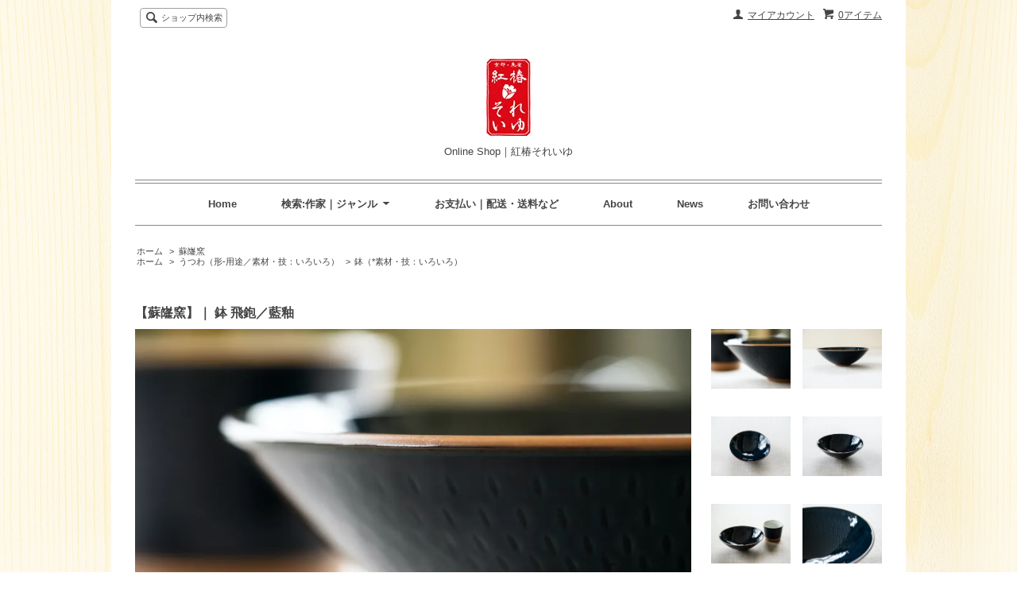

--- FILE ---
content_type: text/html; charset=EUC-JP
request_url: https://shop.benitsubaki-soleil.jp/?pid=171254377
body_size: 10356
content:
<!DOCTYPE html PUBLIC "-//W3C//DTD XHTML 1.0 Transitional//EN" "http://www.w3.org/TR/xhtml1/DTD/xhtml1-transitional.dtd">
<html xmlns:og="http://ogp.me/ns#" xmlns:fb="http://www.facebook.com/2008/fbml" xmlns:mixi="http://mixi-platform.com/ns#" xmlns="http://www.w3.org/1999/xhtml" xml:lang="ja" lang="ja" dir="ltr">
<head>
<meta http-equiv="content-type" content="text/html; charset=euc-jp" />
<meta http-equiv="X-UA-Compatible" content="IE=edge,chrome=1" />
<title>【蘇嶐窯】｜ 鉢 飛鉋／藍釉 ～Online Shop｜紅椿それいゆ～</title>
<meta name="Keywords" content="蘇嶐窯,藍釉,飛鉋,京都,Online Shop,磁器,鉢" />
<meta name="Description" content="【蘇嶐窯】｜鉢 飛鉋／藍釉｜直径:17.2cm × 高さ:5cm｜￥11,000（税込） ●京青瓷／白瓷の伝統と美学を体現しながら、同時に、異なる窯業地である福岡・小石原焼の奥行き深い技が融合した唯一無二の存在感。 ●「“ちがう”が混ざりあう」ことで生まれた、それは、精緻・洗練の極み。 ●京都・東山『蘇嶐窯』のうつわ。" />
<meta name="Author" content="Online Shop｜紅椿それいゆ　～技・彩・美～京都から" />
<meta name="Copyright" content="Online Shop｜紅椿それいゆ　～技・彩・美～京都から" />
<meta http-equiv="content-style-type" content="text/css" />
<meta http-equiv="content-script-type" content="text/javascript" />
<link rel="stylesheet" href="https://img07.shop-pro.jp/PA01453/140/css/6/index.css?cmsp_timestamp=20251029131916" type="text/css" />
<link rel="stylesheet" href="https://img07.shop-pro.jp/PA01453/140/css/6/product.css?cmsp_timestamp=20251029131916" type="text/css" />

<link rel="alternate" type="application/rss+xml" title="rss" href="https://shop.benitsubaki-soleil.jp/?mode=rss" />
<link rel="shortcut icon" href="https://img07.shop-pro.jp/PA01453/140/favicon.ico?cmsp_timestamp=20250925172601" />
<script type="text/javascript" src="//ajax.googleapis.com/ajax/libs/jquery/1.7.2/jquery.min.js" ></script>
<meta property="og:title" content="【蘇嶐窯】｜ 鉢 飛鉋／藍釉 ～Online Shop｜紅椿それいゆ～" />
<meta property="og:description" content="【蘇嶐窯】｜鉢 飛鉋／藍釉｜直径:17.2cm × 高さ:5cm｜￥11,000（税込） ●京青瓷／白瓷の伝統と美学を体現しながら、同時に、異なる窯業地である福岡・小石原焼の奥行き深い技が融合した唯一無二の存在感。 ●「“ちがう”が混ざりあう」ことで生まれた、それは、精緻・洗練の極み。 ●京都・東山『蘇嶐窯』のうつわ。" />
<meta property="og:url" content="https://shop.benitsubaki-soleil.jp?pid=171254377" />
<meta property="og:site_name" content="Online Shop｜紅椿それいゆ" />
<meta property="og:image" content="https://img07.shop-pro.jp/PA01453/140/product/171254377.jpg?cmsp_timestamp=20231013193341"/>
<meta property="og:type" content="product" />
<meta property="product:price:amount" content="11000" />
<meta property="product:price:currency" content="JPY" />
<meta property="product:product_link" content="https://shop.benitsubaki-soleil.jp?pid=171254377" />
<meta name="facebook-domain-verification" content="ftehsowh7youvliijzp262pa7jfjst" />
<meta name="google-site-verification" content="Mc-h5l0Dp2lhd9w0d1JX2gc41Dw1ZGRX2bGAC-Qat6U" />
<!-- LINE Tag Base Code -->
<!-- Do Not Modify -->
<script>
(function(g,d,o){
  g._ltq=g._ltq||[];g._lt=g._lt||function(){g._ltq.push(arguments)};
  var h=location.protocol==='https:'?'https://d.line-scdn.net':'http://d.line-cdn.net';
  var s=d.createElement('script');s.async=1;
  s.src=o||h+'/n/line_tag/public/release/v1/lt.js';
  var t=d.getElementsByTagName('script')[0];t.parentNode.insertBefore(s,t);
    })(window, document);
_lt('init', {
  customerType: 'lap',
  tagId: 'c02242d0-cbc3-4bc5-896c-bb897e2070d1'
});
_lt('send', 'pv', ['c02242d0-cbc3-4bc5-896c-bb897e2070d1']);
</script>
<noscript>
  <img height="1" width="1" style="display:none"
       src="https://tr.line.me/tag.gif?c_t=lap&t_id=c02242d0-cbc3-4bc5-896c-bb897e2070d1&e=pv&noscript=1" />
</noscript>
<!-- End LINE Tag Base Code -->

<script>
  var Colorme = {"page":"product","shop":{"account_id":"PA01453140","title":"Online Shop\uff5c\u7d05\u693f\u305d\u308c\u3044\u3086"},"basket":{"total_price":0,"items":[]},"customer":{"id":null},"inventory_control":"product","product":{"shop_uid":"PA01453140","id":171254377,"name":"\u3010\u8607\u5d90\u7aaf\u3011\uff5c \u9262 \u98db\u924b\uff0f\u85cd\u91c9","model_number":"SOK_22_002","stock_num":4,"sales_price":10000,"sales_price_including_tax":11000,"variants":[],"category":{"id_big":2637247,"id_small":0},"groups":[{"id":2449063},{"id":2448705}],"members_price":10000,"members_price_including_tax":11000}};

  (function() {
    function insertScriptTags() {
      var scriptTagDetails = [];
      var entry = document.getElementsByTagName('script')[0];

      scriptTagDetails.forEach(function(tagDetail) {
        var script = document.createElement('script');

        script.type = 'text/javascript';
        script.src = tagDetail.src;
        script.async = true;

        if( tagDetail.integrity ) {
          script.integrity = tagDetail.integrity;
          script.setAttribute('crossorigin', 'anonymous');
        }

        entry.parentNode.insertBefore(script, entry);
      })
    }

    window.addEventListener('load', insertScriptTags, false);
  })();
</script>

<script async src="https://www.googletagmanager.com/gtag/js?id=G-G3ZK5XPY17"></script>
<script>
  window.dataLayer = window.dataLayer || [];
  function gtag(){dataLayer.push(arguments);}
  gtag('js', new Date());
  
      gtag('config', 'G-G3ZK5XPY17', (function() {
      var config = {};
      if (Colorme && Colorme.customer && Colorme.customer.id != null) {
        config.user_id = Colorme.customer.id;
      }
      return config;
    })());
  
  </script><script type="text/javascript">
  document.addEventListener("DOMContentLoaded", function() {
    gtag("event", "view_item", {
      currency: "JPY",
      value: Colorme.product.sales_price_including_tax,
      items: [
        {
          item_id: Colorme.product.id,
          item_name: Colorme.product.name
        }
      ]
    });
  });
</script><script async src="https://zen.one/analytics.js"></script>
</head>
<body>
<meta name="colorme-acc-payload" content="?st=1&pt=10029&ut=171254377&at=PA01453140&v=20251103154357&re=&cn=dbd1f38238b791f020fa4314cac9a6cf" width="1" height="1" alt="" /><script>!function(){"use strict";Array.prototype.slice.call(document.getElementsByTagName("script")).filter((function(t){return t.src&&t.src.match(new RegExp("dist/acc-track.js$"))})).forEach((function(t){return document.body.removeChild(t)})),function t(c){var r=arguments.length>1&&void 0!==arguments[1]?arguments[1]:0;if(!(r>=c.length)){var e=document.createElement("script");e.onerror=function(){return t(c,r+1)},e.src="https://"+c[r]+"/dist/acc-track.js?rev=3",document.body.appendChild(e)}}(["acclog001.shop-pro.jp","acclog002.shop-pro.jp"])}();</script><script src="https://img.shop-pro.jp/tmpl_js/64/fluid1.js"></script>
<script src="https://img.shop-pro.jp/tmpl_js/64/jquery.tile.js"></script>
<script src="https://img.shop-pro.jp/tmpl_js/64/jquery.masonry.min.js"></script>
<script src="https://img.shop-pro.jp/tmpl_js/64/smoothscroll.js"></script>

<!--[if lt IE 9]>
<script type="text/javascript">
  $(function (){
    $('.layout_wrapper').addClass('ie_wrapper');
  });
</script>
<![endif]-->
<!--[if lt IE 8]>
<script type="text/javascript">
  $(function (){
    $('.icon').each(function () {
      $(this).addClass('ie');
      var classNames = $(this).attr('class').split(' ');
      var spanClassName;
      for (var i = 0; i < classNames.length; i++) {
        if (classNames[i].indexOf('icon_') >= 0 && classNames[i] != 'icon' ) {
          spanClassName = classNames[i];
          break;
        }
      }
      $(this).prepend('<span class="ie_icon ie_'+ spanClassName +'"></span>')
    });
  });
</script>
<![endif]-->
<div id="bg" class="w_M_size w_L_size w_LL_size">
  <div class="layout_wrapper">
    
    <div id="header" class="layout_header">
      <div class="header_headline_nav clearfix">
        <div class="globalnav_btn header_btn dropdown_nav">
        </div>
        <ul class="sp_header_global_nav">
					<li><a href="https://shop.benitsubaki-soleil.jp/">Home</a></li>
					
          <li><a href="/?tid=6&mode=f6">一覧：お取り扱い作家・工房</a></li>					

				 
					
          <li><a href="https://shop.benitsubaki-soleil.jp/cart/proxy/basket?shop_id=PA01453140&shop_domain=shop.benitsubaki-soleil.jp">カートを見る</a></li>
                    <li><a href="https://shop.benitsubaki-soleil.jp/?mode=myaccount">マイアカウント</a></li>
					
          <li><a href="/?mode=sk#delivery">お支払い｜配送・送料など</a></li>
					
          	
<li><a href="/?tid=6&mode=f3">News</a></li>			
					
          <li><a href="https://shop-soleil.shop-pro.jp/customer/inquiries/new">お問い合わせ</a></li>
					
          <li><a href="/?tid=6&mode=f2">About｜技・彩・美～京都から</a></li>					
					
        </ul>
        <div class="viewcart_btn header_btn sp_hidden">
                              <a href="https://shop.benitsubaki-soleil.jp/cart/proxy/basket?shop_id=PA01453140&shop_domain=shop.benitsubaki-soleil.jp" class="icon icon_viewcart">
            <span>0アイテム</span>
          </a>
        </div>
        <ul class="header_member_nav sp_hidden">
                    <li class="member_myaccount_btn header_btn">
            <a href="https://shop.benitsubaki-soleil.jp/?mode=myaccount" class="icon icon_myaccount">
              マイアカウント
            </a>
          </li>
        </ul>
        <div class="prd_search_block">
          <div class="icon icon_search prd_search_form_btn header_btn">
            <span class="header_btn_txt">ショップ内検索</span>
          </div>
          <form action="https://shop.benitsubaki-soleil.jp/" method="GET" class="prd_search_from">
            <input type="hidden" name="mode" value="srh" />
            <div class="clearfix">
              <input type="text" name="keyword" class="prd_search_keyword" />
              <input type="submit" class="prd_search_btn" value="検索" />
            </div>
            <div class="prd_search_optioncategory">カテゴリーで絞り込む</div>
            <select class="prd_search_select" name="cid">
              <option value="">カテゴリーを選択</option>
              <option value="2829861,0">caf&#233; shop ［紅椿 それいゆ］</option><option value="2770599,0">　　　　　　　　　　</option><option value="2700425,0">雅峰窯（丹波・立杭）</option><option value="2633336,0">梶原 理恵子／ガラス作品</option><option value="2633376,0">堂前守人／陶器作品</option><option value="2633374,0">赤木明登／漆のうつわ</option><option value="2637247,0">蘇嶐窯</option><option value="2687821,0">山本晃久（鏡師）／和鏡・魔鏡</option><option value="2637120,0">髙比良 護／竹工芸作品</option><option value="2647647,0">【吉村尚子・陶芸作品】（吉村尚子 ＆ naomitu pottery）</option><option value="2727317,0">紀州桧弁当箱 ｜角田清兵衛商店｜</option><option value="2770711,0">【書家・川瀬みゆき】</option><option value="2637118,0">takenaka kinsai／竹中金彩</option><option value="2766446,0">【佳耀工房】｜京硝子（食卓小物）～kyoto-kayokobo～｜</option><option value="2774129,0">【オカモトヨシコ・ガラス作品】</option><option value="2776357,0">［上仲昭浩／二鶴工芸｜金彩工芸］</option><option value="2937574,0">永井麻美子／陶芸作品</option><option value="2687929,0">クラフト満生符／木工・金属作品</option><option value="2824714,0">京都 桂甫作 安藤人形店</option><option value="2637152,0">木漆工 とけし ／ 沖縄の木でつくる漆の器</option><option value="2770710,0">【天野明美・陶人形】</option><option value="2849754,0">大久保 澄子・版画作品</option><option value="2700426,0">京七宝 ヒロミ・アート</option><option value="2646892,0">［紅椿 それいゆ］オリジナル／コレクション</option>            </select>
          </form>
        </div>
                      </div>
      <div class="shop_name">
        <p><a href="https://shop.benitsubaki-soleil.jp/"><img src="https://img07.shop-pro.jp/PA01453/140/PA01453140.jpg?cmsp_timestamp=20250925172601" alt="Online Shop｜紅椿それいゆ" /></a></p>
                  <h1>Online Shop｜紅椿それいゆ</h1>
              </div>
      <div class="header_global_nav sp_hidden">
        <ul class="header_nav_lst clearfix">
          <li class="header_nav_menu"><a href="https://shop.benitsubaki-soleil.jp/">Home</a></li>
					
					
          <li class="header_nav_menu header_nav_menu_category">
            <span>検索:作家｜ジャンル<img src="https://img.shop-pro.jp/tmpl_img/64/header_category_pulldown.png" /></span>
            <ul class="header_category_lst">
                              <li>
                  <a href="https://shop.benitsubaki-soleil.jp/?mode=cate&cbid=2829861&csid=0">caf&#233; shop ［紅椿 それいゆ］</a>
                </li>
                              <li>
                  <a href="https://shop.benitsubaki-soleil.jp/?mode=cate&cbid=2770599&csid=0">　　　　　　　　　　</a>
                </li>
                              <li>
                  <a href="https://shop.benitsubaki-soleil.jp/?mode=cate&cbid=2700425&csid=0">雅峰窯（丹波・立杭）</a>
                </li>
                              <li>
                  <a href="https://shop.benitsubaki-soleil.jp/?mode=cate&cbid=2633336&csid=0">梶原 理恵子／ガラス作品</a>
                </li>
                              <li>
                  <a href="https://shop.benitsubaki-soleil.jp/?mode=cate&cbid=2633376&csid=0">堂前守人／陶器作品</a>
                </li>
                              <li>
                  <a href="https://shop.benitsubaki-soleil.jp/?mode=cate&cbid=2633374&csid=0">赤木明登／漆のうつわ</a>
                </li>
                              <li>
                  <a href="https://shop.benitsubaki-soleil.jp/?mode=cate&cbid=2637247&csid=0">蘇嶐窯</a>
                </li>
                              <li>
                  <a href="https://shop.benitsubaki-soleil.jp/?mode=cate&cbid=2687821&csid=0">山本晃久（鏡師）／和鏡・魔鏡</a>
                </li>
                              <li>
                  <a href="https://shop.benitsubaki-soleil.jp/?mode=cate&cbid=2637120&csid=0">髙比良 護／竹工芸作品</a>
                </li>
                              <li>
                  <a href="https://shop.benitsubaki-soleil.jp/?mode=cate&cbid=2647647&csid=0">【吉村尚子・陶芸作品】（吉村尚子 ＆ naomitu pottery）</a>
                </li>
                              <li>
                  <a href="https://shop.benitsubaki-soleil.jp/?mode=cate&cbid=2727317&csid=0">紀州桧弁当箱 ｜角田清兵衛商店｜</a>
                </li>
                              <li>
                  <a href="https://shop.benitsubaki-soleil.jp/?mode=cate&cbid=2770711&csid=0">【書家・川瀬みゆき】</a>
                </li>
                              <li>
                  <a href="https://shop.benitsubaki-soleil.jp/?mode=cate&cbid=2637118&csid=0">takenaka kinsai／竹中金彩</a>
                </li>
                              <li>
                  <a href="https://shop.benitsubaki-soleil.jp/?mode=cate&cbid=2766446&csid=0">【佳耀工房】｜京硝子（食卓小物）～kyoto-kayokobo～｜</a>
                </li>
                              <li>
                  <a href="https://shop.benitsubaki-soleil.jp/?mode=cate&cbid=2774129&csid=0">【オカモトヨシコ・ガラス作品】</a>
                </li>
                              <li>
                  <a href="https://shop.benitsubaki-soleil.jp/?mode=cate&cbid=2776357&csid=0">［上仲昭浩／二鶴工芸｜金彩工芸］</a>
                </li>
                              <li>
                  <a href="https://shop.benitsubaki-soleil.jp/?mode=cate&cbid=2937574&csid=0">永井麻美子／陶芸作品</a>
                </li>
                              <li>
                  <a href="https://shop.benitsubaki-soleil.jp/?mode=cate&cbid=2687929&csid=0">クラフト満生符／木工・金属作品</a>
                </li>
                              <li>
                  <a href="https://shop.benitsubaki-soleil.jp/?mode=cate&cbid=2824714&csid=0">京都 桂甫作 安藤人形店</a>
                </li>
                              <li>
                  <a href="https://shop.benitsubaki-soleil.jp/?mode=cate&cbid=2637152&csid=0">木漆工 とけし ／ 沖縄の木でつくる漆の器</a>
                </li>
                              <li>
                  <a href="https://shop.benitsubaki-soleil.jp/?mode=cate&cbid=2770710&csid=0">【天野明美・陶人形】</a>
                </li>
                              <li>
                  <a href="https://shop.benitsubaki-soleil.jp/?mode=cate&cbid=2849754&csid=0">大久保 澄子・版画作品</a>
                </li>
                              <li>
                  <a href="https://shop.benitsubaki-soleil.jp/?mode=cate&cbid=2700426&csid=0">京七宝 ヒロミ・アート</a>
                </li>
                              <li>
                  <a href="https://shop.benitsubaki-soleil.jp/?mode=cate&cbid=2646892&csid=0">［紅椿 それいゆ］オリジナル／コレクション</a>
                </li>
                                            <li>
                  <a href="https://shop.benitsubaki-soleil.jp/?mode=grp&gid=2636772">◇New Arrival！～新着作品のご案内</a>
                </li>
                              <li>
                  <a href="https://shop.benitsubaki-soleil.jp/?mode=grp&gid=2823953">絵画／アート作品</a>
                </li>
                              <li>
                  <a href="https://shop.benitsubaki-soleil.jp/?mode=grp&gid=2573193">弁当箱</a>
                </li>
                              <li>
                  <a href="https://shop.benitsubaki-soleil.jp/?mode=grp&gid=2447638">うつわ（形-用途／素材・技：いろいろ）</a>
                </li>
                              <li>
                  <a href="https://shop.benitsubaki-soleil.jp/?mode=grp&gid=2425068">陶磁器／Ceramic art｜磁器・陶器・その他</a>
                </li>
                              <li>
                  <a href="https://shop.benitsubaki-soleil.jp/?mode=grp&gid=2425069">塗物／漆のうつわ｜漆器／漆工芸</a>
                </li>
                              <li>
                  <a href="https://shop.benitsubaki-soleil.jp/?mode=grp&gid=2426740">竹工芸作品</a>
                </li>
                              <li>
                  <a href="https://shop.benitsubaki-soleil.jp/?mode=grp&gid=2425067">ガラス／吹きガラス</a>
                </li>
                              <li>
                  <a href="https://shop.benitsubaki-soleil.jp/?mode=grp&gid=2471428">有職小物</a>
                </li>
                              <li>
                  <a href="https://shop.benitsubaki-soleil.jp/?mode=grp&gid=2451366">家具・テーブル類</a>
                </li>
                              <li>
                  <a href="https://shop.benitsubaki-soleil.jp/?mode=grp&gid=2447634">テーブル小物</a>
                </li>
                              <li>
                  <a href="https://shop.benitsubaki-soleil.jp/?mode=grp&gid=2647781">陶人形</a>
                </li>
                              <li>
                  <a href="https://shop.benitsubaki-soleil.jp/?mode=grp&gid=2671539">オブジェ</a>
                </li>
                              <li>
                  <a href="https://shop.benitsubaki-soleil.jp/?mode=grp&gid=2674891">オーナメント</a>
                </li>
                              <li>
                  <a href="https://shop.benitsubaki-soleil.jp/?mode=grp&gid=2647780">書</a>
                </li>
                              <li>
                  <a href="https://shop.benitsubaki-soleil.jp/?mode=grp&gid=2646230">茶器・茶道具</a>
                </li>
                              <li>
                  <a href="https://shop.benitsubaki-soleil.jp/?mode=grp&gid=2647779">和鏡・魔鏡</a>
                </li>
                              <li>
                  <a href="https://shop.benitsubaki-soleil.jp/?mode=grp&gid=2679750">あかり</a>
                </li>
                              <li>
                  <a href="https://shop.benitsubaki-soleil.jp/?mode=grp&gid=2797267">花器</a>
                </li>
                          </ul>
          </li>

					


	


<li class="header_nav_menu"><a href="/?mode=sk#delivery">お支払い｜配送・送料など</a></li>				
	
<li class="header_nav_menu"><a href="/?tid=6&mode=f2">About</a></li>
<li class="header_nav_menu"><a href="/?tid=6&mode=f3">News</a></li>						
								
          <li class="header_nav_menu"><a href="https://shop-soleil.shop-pro.jp/customer/inquiries/new">お問い合わせ</a></li>

		
        </ul>
      </div>
    </div>
    
    
    <div id="container" class="layout_container">
      
<div class="topicpath_nav">
  <ul>
    <li><a href="https://shop.benitsubaki-soleil.jp/">ホーム</a></li>
          <li>&nbsp;&gt;&nbsp;<a href="?mode=cate&cbid=2637247&csid=0">蘇嶐窯</a></li>
          </ul>
      <ul>
      <li><a href="https://shop.benitsubaki-soleil.jp/">ホーム</a></li>
              <li>&nbsp;&gt;&nbsp;<a href="https://shop.benitsubaki-soleil.jp/?mode=grp&gid=2447638">うつわ（形-用途／素材・技：いろいろ）</a></li>
              <li>&nbsp;&gt;&nbsp;<a href="https://shop.benitsubaki-soleil.jp/?mode=grp&gid=2449063">鉢（*素材・技：いろいろ）</a></li>
          </ul>
  </div>


<div class="container_section">
      <form name="product_form" method="post" action="https://shop.benitsubaki-soleil.jp/cart/proxy/basket/items/add">
      <h2 class="ttl_h2">【蘇嶐窯】｜ 鉢 飛鉋／藍釉</h2>

      
              <div class="product_image container_section clearfix">
          <div class="product_image_main">
                          <img src="https://img07.shop-pro.jp/PA01453/140/product/171254377.jpg?cmsp_timestamp=20231013193341" />
                      </div>
                      <div class="product_image_thumb clearfix">
              <ul>
                                  <li><img src="https://img07.shop-pro.jp/PA01453/140/product/171254377.jpg?cmsp_timestamp=20231013193341" /></li>
                                                  <li><img src="https://img07.shop-pro.jp/PA01453/140/product/171254377_o1.jpg?cmsp_timestamp=20231013193341" /></li>                                  <li><img src="https://img07.shop-pro.jp/PA01453/140/product/171254377_o2.jpg?cmsp_timestamp=20231013193341" /></li>                                  <li><img src="https://img07.shop-pro.jp/PA01453/140/product/171254377_o3.jpg?cmsp_timestamp=20231013193341" /></li>                                  <li><img src="https://img07.shop-pro.jp/PA01453/140/product/171254377_o4.jpg?cmsp_timestamp=20231013193341" /></li>                                  <li><img src="https://img07.shop-pro.jp/PA01453/140/product/171254377_o5.jpg?cmsp_timestamp=20231013193341" /></li>                                  <li><img src="https://img07.shop-pro.jp/PA01453/140/product/171254377_o6.jpg?cmsp_timestamp=20231013193341" /></li>                                  <li><img src="https://img07.shop-pro.jp/PA01453/140/product/171254377_o7.jpg?cmsp_timestamp=20231007143347" /></li>                                  <li><img src="https://img07.shop-pro.jp/PA01453/140/product/171254377_o8.jpg?cmsp_timestamp=20231007143347" /></li>                                  <li><img src="https://img07.shop-pro.jp/PA01453/140/product/171254377_o9.jpg?cmsp_timestamp=20231007143347" /></li>                                                                                                                                                                                                                                                                                                                                                                                                                                                                                                                                                                                                                                                                                                                                                                                                                                                                                                                                                                                                                                                                                                                                                                                                                                                                                                                                                                                                                                              </ul>
            </div>
                  </div>
            

      
      <div class="product_exp container_section clearfix">
        ～2022_New Arrival！ 新たに加わりました「藍釉」（*飛鉋）の作品をご紹介します～<br />
<span style="font-size:x-large;"><span style="color:#460e44">【蘇嶐窯】｜ 鉢 飛鉋／藍釉</span></span><br />
<br />
<br />
観る者の目と心を否応なく引き寄せ、<br />
使う人の掌と指先、そして五感にしっくりとフィットする。<br />
<br />
<br />
京青瓷／白瓷の伝統と美学を体現しながら、同時に、<br />
異なる窯業地である福岡・小石原焼の奥行き深い技が融合した<br />
唯一無二の存在感。<br />
<br />
「“ちがう”が混ざりあう」ことで生まれた、<br />
それは、精緻・洗練の極み。<br />
<br />
<br />
日本全国へ。そして世界へと。今、評価と愛好の広がる<br />
京都・東山『蘇嶐窯』のうつわ達をご紹介いたします。<br />
<br />
<br />
<br />
【蘇嶐窯】｜ 鉢 飛鉋／藍釉 ｜ 直径(φ):17.2cm × 高さ(H):5cm ｜ ￥11,000（税込）<br />
<br />
<br />
<span style="color:#460e44">●「個体差」につきまして●</span><br />
「手仕事による」うつわとなります。そのため、個体によって若干の差が感じられる場合がございます。<br />
その可能性につきまして、あらかじめお含みおきください。<br />

      </div>
      

      <div class="product_info_block">
                
        <div class="product_spec_block">
          <table class="product_spec_table none_border_table">
                          <tr>
                <th>型番</th>
                <td>SOK_22_002</td>
              </tr>
                                                              <tr>
                <th>在庫状況</th>
                <td>4</td>
              </tr>
                                      <tr>
                <th>販売価格</th>
                <td>
                                    <div class="product_sales">11,000円(税込)</div>
                                                    </td>
              </tr>
                                                                                        <tr class="product_order_form">
                <th>購入数</th>
                <td>
                                      <input type="text" name="product_num" value="1" class="product_init_num" />
                    <ul class="product_init">
                      <li><a href="javascript:f_change_num2(document.product_form.product_num,'1',1,4);"></a></li>
                      <li><a href="javascript:f_change_num2(document.product_form.product_num,'0',1,4);"></a></li>
                    </ul>
                    <div class="product_unit"></div>
                                  </td>
              </tr>
                      </table>
          
                      <div class="clearfix">
              <div class="disable_cartin">
                <input class="product_cart_btn product_addcart_btn" type="submit" value=" カートに入れる" />
              </div>
                          </div>
                    <div class="stock_error">
          </div>
        </div>

        <div class="product_info_lst container_section">
                    <ul>
                        <li class="icon icon_lst"><a href="https://shop.benitsubaki-soleil.jp/?mode=sk#sk_info">特定商取引法に基づく表記（返品等）</a></li>
            <li class="icon icon_lst"><a href="mailto:?subject=%E3%80%90Online%20Shop%EF%BD%9C%E7%B4%85%E6%A4%BF%E3%81%9D%E3%82%8C%E3%81%84%E3%82%86%E3%80%91%E3%81%AE%E3%80%8C%E3%80%90%E8%98%87%E5%B6%90%E7%AA%AF%E3%80%91%EF%BD%9C%20%E9%89%A2%20%E9%A3%9B%E9%89%8B%EF%BC%8F%E8%97%8D%E9%87%89%E3%80%8D%E3%81%8C%E3%81%8A%E3%81%99%E3%81%99%E3%82%81%E3%81%A7%E3%81%99%EF%BC%81&body=%0D%0A%0D%0A%E2%96%A0%E5%95%86%E5%93%81%E3%80%8C%E3%80%90%E8%98%87%E5%B6%90%E7%AA%AF%E3%80%91%EF%BD%9C%20%E9%89%A2%20%E9%A3%9B%E9%89%8B%EF%BC%8F%E8%97%8D%E9%87%89%E3%80%8D%E3%81%AEURL%0D%0Ahttps%3A%2F%2Fshop.benitsubaki-soleil.jp%2F%3Fpid%3D171254377%0D%0A%0D%0A%E2%96%A0%E3%82%B7%E3%83%A7%E3%83%83%E3%83%97%E3%81%AEURL%0Ahttps%3A%2F%2Fshop.benitsubaki-soleil.jp%2F">この商品を友達に教える</a></li>
            <li class="icon icon_lst"><a href="https://shop-soleil.shop-pro.jp/customer/products/171254377/inquiries/new">この商品について問い合わせる</a></li>
            <li class="icon icon_lst"><a href="https://shop.benitsubaki-soleil.jp/?mode=cate&cbid=2637247&csid=0">買い物を続ける</a></li>
          </ul>
          
          <ul class="social_share">
            <li>
              
              <a href="https://twitter.com/share" class="twitter-share-button" data-url="https://shop.benitsubaki-soleil.jp/?pid=171254377" data-text="" data-lang="ja" >ツイート</a>
<script charset="utf-8">!function(d,s,id){var js,fjs=d.getElementsByTagName(s)[0],p=/^http:/.test(d.location)?'http':'https';if(!d.getElementById(id)){js=d.createElement(s);js.id=id;js.src=p+'://platform.twitter.com/widgets.js';fjs.parentNode.insertBefore(js,fjs);}}(document, 'script', 'twitter-wjs');</script>
              <div class="line-it-button" data-lang="ja" data-type="share-a" data-ver="3"
                         data-color="default" data-size="small" data-count="false" style="display: none;"></div>
                       <script src="https://www.line-website.com/social-plugins/js/thirdparty/loader.min.js" async="async" defer="defer"></script>
            </li>
                        <li></li>
          </ul>
          
        </div>
      </div>

      
      
      <input type="hidden" name="user_hash" value="b8b1e17de2b9e9a96f3592d8af25ad1c"><input type="hidden" name="members_hash" value="b8b1e17de2b9e9a96f3592d8af25ad1c"><input type="hidden" name="shop_id" value="PA01453140"><input type="hidden" name="product_id" value="171254377"><input type="hidden" name="members_id" value=""><input type="hidden" name="back_url" value="https://shop.benitsubaki-soleil.jp/?pid=171254377"><input type="hidden" name="reference_token" value="d203c7e417e44265b25a05e73b5240f1"><input type="hidden" name="shop_domain" value="shop.benitsubaki-soleil.jp">
    </form>
  </div>
<script type="text/javascript">
  function prd_img_size() {
    var img_size = $('.product_image_thumb li').width();
    $('.product_image_thumb img').css('maxHeight', img_size + 'px');
    $('.product_image_thumb li').css('height', img_size + 'px');
  }
  $(function () {
    prd_img_size();
    $('.product_image_thumb li').click(function () {
      $('.product_image_main img').attr('src', $('img', $(this)).attr('src'));
    });
    $('.product_init_num').change(function(){
      var txt  = $(this).val();
      var han = txt.replace(/[Ａ-Ｚａ-ｚ０-９]/g,function(s){return String.fromCharCode(s.charCodeAt(0)-0xFEE0)});
      $(this).val(han);
    });
    $(window).resize(function (){
      prd_img_size();
    });
  });
</script>    </div>
    
    <div id="pagetop">
      <a href="#header"><img src="https://img.shop-pro.jp/tmpl_img/64/icon_pagetop.png" /></a>
    </div>
    
    <div id="footer" class="layout_footer">
      <div class="footer_nav clearfix">
                              <div class="category_lst footer_section">
              <h2 class="ttl_h2 icon icon_category_lst"><span class="clearfix icon icon_down">作家・工房から探す</span></h2>
              <ul class="footer_lst">
                            <li class="icon icon_lst">
                <a href="https://shop.benitsubaki-soleil.jp/?mode=cate&cbid=2829861&csid=0">
                                    caf&#233; shop ［紅椿 それいゆ］
                </a>
              </li>
                                              <li class="icon icon_lst">
                <a href="https://shop.benitsubaki-soleil.jp/?mode=cate&cbid=2770599&csid=0">
                                    　　　　　　　　　　
                </a>
              </li>
                                              <li class="icon icon_lst">
                <a href="https://shop.benitsubaki-soleil.jp/?mode=cate&cbid=2700425&csid=0">
                                      <img src="https://img07.shop-pro.jp/PA01453/140/category/2700425_0.jpg?cmsp_timestamp=20251028182902" class="footer_category_img" />
                                    雅峰窯（丹波・立杭）
                </a>
              </li>
                                              <li class="icon icon_lst">
                <a href="https://shop.benitsubaki-soleil.jp/?mode=cate&cbid=2633336&csid=0">
                                      <img src="https://img07.shop-pro.jp/PA01453/140/category/2633336_0.jpg?cmsp_timestamp=20251028182902" class="footer_category_img" />
                                    梶原 理恵子／ガラス作品
                </a>
              </li>
                                              <li class="icon icon_lst">
                <a href="https://shop.benitsubaki-soleil.jp/?mode=cate&cbid=2633376&csid=0">
                                      <img src="https://img07.shop-pro.jp/PA01453/140/category/2633376_0.jpg?cmsp_timestamp=20250617182304" class="footer_category_img" />
                                    堂前守人／陶器作品
                </a>
              </li>
                                              <li class="icon icon_lst">
                <a href="https://shop.benitsubaki-soleil.jp/?mode=cate&cbid=2633374&csid=0">
                                      <img src="https://img07.shop-pro.jp/PA01453/140/category/2633374_0.jpg?cmsp_timestamp=20251028182902" class="footer_category_img" />
                                    赤木明登／漆のうつわ
                </a>
              </li>
                                              <li class="icon icon_lst">
                <a href="https://shop.benitsubaki-soleil.jp/?mode=cate&cbid=2637247&csid=0">
                                      <img src="https://img07.shop-pro.jp/PA01453/140/category/2637247_0.jpg?cmsp_timestamp=20251028182902" class="footer_category_img" />
                                    蘇嶐窯
                </a>
              </li>
                                              <li class="icon icon_lst">
                <a href="https://shop.benitsubaki-soleil.jp/?mode=cate&cbid=2687821&csid=0">
                                      <img src="https://img07.shop-pro.jp/PA01453/140/category/2687821_0.jpg?cmsp_timestamp=20251028182902" class="footer_category_img" />
                                    山本晃久（鏡師）／和鏡・魔鏡
                </a>
              </li>
                                              <li class="icon icon_lst">
                <a href="https://shop.benitsubaki-soleil.jp/?mode=cate&cbid=2637120&csid=0">
                                    髙比良 護／竹工芸作品
                </a>
              </li>
                                              <li class="icon icon_lst">
                <a href="https://shop.benitsubaki-soleil.jp/?mode=cate&cbid=2647647&csid=0">
                                      <img src="https://img07.shop-pro.jp/PA01453/140/category/2647647_0.jpg?cmsp_timestamp=20251028182902" class="footer_category_img" />
                                    【吉村尚子・陶芸作品】（吉村尚子 ＆ naomitu pottery）
                </a>
              </li>
                                              <li class="icon icon_lst">
                <a href="https://shop.benitsubaki-soleil.jp/?mode=cate&cbid=2727317&csid=0">
                                      <img src="https://img07.shop-pro.jp/PA01453/140/category/2727317_0.jpg?cmsp_timestamp=20251028182902" class="footer_category_img" />
                                    紀州桧弁当箱 ｜角田清兵衛商店｜
                </a>
              </li>
                                              <li class="icon icon_lst">
                <a href="https://shop.benitsubaki-soleil.jp/?mode=cate&cbid=2770711&csid=0">
                                    【書家・川瀬みゆき】
                </a>
              </li>
                                              <li class="icon icon_lst">
                <a href="https://shop.benitsubaki-soleil.jp/?mode=cate&cbid=2637118&csid=0">
                                    takenaka kinsai／竹中金彩
                </a>
              </li>
                                              <li class="icon icon_lst">
                <a href="https://shop.benitsubaki-soleil.jp/?mode=cate&cbid=2766446&csid=0">
                                      <img src="https://img07.shop-pro.jp/PA01453/140/category/2766446_0.jpg?cmsp_timestamp=20251028182902" class="footer_category_img" />
                                    【佳耀工房】｜京硝子（食卓小物）～kyoto-kayokobo～｜
                </a>
              </li>
                                              <li class="icon icon_lst">
                <a href="https://shop.benitsubaki-soleil.jp/?mode=cate&cbid=2774129&csid=0">
                                      <img src="https://img07.shop-pro.jp/PA01453/140/category/2774129_0.jpg?cmsp_timestamp=20251028182902" class="footer_category_img" />
                                    【オカモトヨシコ・ガラス作品】
                </a>
              </li>
                                              <li class="icon icon_lst">
                <a href="https://shop.benitsubaki-soleil.jp/?mode=cate&cbid=2776357&csid=0">
                                    ［上仲昭浩／二鶴工芸｜金彩工芸］
                </a>
              </li>
                                              <li class="icon icon_lst">
                <a href="https://shop.benitsubaki-soleil.jp/?mode=cate&cbid=2937574&csid=0">
                                    永井麻美子／陶芸作品
                </a>
              </li>
                                              <li class="icon icon_lst">
                <a href="https://shop.benitsubaki-soleil.jp/?mode=cate&cbid=2687929&csid=0">
                                    クラフト満生符／木工・金属作品
                </a>
              </li>
                                              <li class="icon icon_lst">
                <a href="https://shop.benitsubaki-soleil.jp/?mode=cate&cbid=2824714&csid=0">
                                      <img src="https://img07.shop-pro.jp/PA01453/140/category/2824714_0.jpg?cmsp_timestamp=20250617173220" class="footer_category_img" />
                                    京都 桂甫作 安藤人形店
                </a>
              </li>
                                              <li class="icon icon_lst">
                <a href="https://shop.benitsubaki-soleil.jp/?mode=cate&cbid=2637152&csid=0">
                                    木漆工 とけし ／ 沖縄の木でつくる漆の器
                </a>
              </li>
                                              <li class="icon icon_lst">
                <a href="https://shop.benitsubaki-soleil.jp/?mode=cate&cbid=2770710&csid=0">
                                    【天野明美・陶人形】
                </a>
              </li>
                                              <li class="icon icon_lst">
                <a href="https://shop.benitsubaki-soleil.jp/?mode=cate&cbid=2849754&csid=0">
                                    大久保 澄子・版画作品
                </a>
              </li>
                                              <li class="icon icon_lst">
                <a href="https://shop.benitsubaki-soleil.jp/?mode=cate&cbid=2700426&csid=0">
                                    京七宝 ヒロミ・アート
                </a>
              </li>
                                              <li class="icon icon_lst">
                <a href="https://shop.benitsubaki-soleil.jp/?mode=cate&cbid=2646892&csid=0">
                                      <img src="https://img07.shop-pro.jp/PA01453/140/category/2646892_0.jpg?cmsp_timestamp=20221027124449" class="footer_category_img" />
                                    ［紅椿 それいゆ］オリジナル／コレクション
                </a>
              </li>
                            </ul>
            </div>
                                                <div class="category_lst footer_section">
              <h2 class="ttl_h2 icon icon_category_lst"><span class="clearfix icon icon_down">ジャンル等ショップ全体から</span></h2>
              <ul class="footer_lst">
                            <li class="icon icon_lst">
                <a href="https://shop.benitsubaki-soleil.jp/?mode=grp&gid=2636772">
                                    ◇New Arrival！～新着作品のご案内
                </a>
              </li>
                                              <li class="icon icon_lst">
                <a href="https://shop.benitsubaki-soleil.jp/?mode=grp&gid=2823953">
                                    絵画／アート作品
                </a>
              </li>
                                              <li class="icon icon_lst">
                <a href="https://shop.benitsubaki-soleil.jp/?mode=grp&gid=2573193">
                                    弁当箱
                </a>
              </li>
                                              <li class="icon icon_lst">
                <a href="https://shop.benitsubaki-soleil.jp/?mode=grp&gid=2447638">
                                    うつわ（形-用途／素材・技：いろいろ）
                </a>
              </li>
                                              <li class="icon icon_lst">
                <a href="https://shop.benitsubaki-soleil.jp/?mode=grp&gid=2425068">
                                    陶磁器／Ceramic art｜磁器・陶器・その他
                </a>
              </li>
                                              <li class="icon icon_lst">
                <a href="https://shop.benitsubaki-soleil.jp/?mode=grp&gid=2425069">
                                    塗物／漆のうつわ｜漆器／漆工芸
                </a>
              </li>
                                              <li class="icon icon_lst">
                <a href="https://shop.benitsubaki-soleil.jp/?mode=grp&gid=2426740">
                                    竹工芸作品
                </a>
              </li>
                                              <li class="icon icon_lst">
                <a href="https://shop.benitsubaki-soleil.jp/?mode=grp&gid=2425067">
                                    ガラス／吹きガラス
                </a>
              </li>
                                              <li class="icon icon_lst">
                <a href="https://shop.benitsubaki-soleil.jp/?mode=grp&gid=2471428">
                                    有職小物
                </a>
              </li>
                                              <li class="icon icon_lst">
                <a href="https://shop.benitsubaki-soleil.jp/?mode=grp&gid=2451366">
                                    家具・テーブル類
                </a>
              </li>
                                              <li class="icon icon_lst">
                <a href="https://shop.benitsubaki-soleil.jp/?mode=grp&gid=2447634">
                                    テーブル小物
                </a>
              </li>
                                              <li class="icon icon_lst">
                <a href="https://shop.benitsubaki-soleil.jp/?mode=grp&gid=2647781">
                                    陶人形
                </a>
              </li>
                                              <li class="icon icon_lst">
                <a href="https://shop.benitsubaki-soleil.jp/?mode=grp&gid=2671539">
                                    オブジェ
                </a>
              </li>
                                              <li class="icon icon_lst">
                <a href="https://shop.benitsubaki-soleil.jp/?mode=grp&gid=2674891">
                                    オーナメント
                </a>
              </li>
                                              <li class="icon icon_lst">
                <a href="https://shop.benitsubaki-soleil.jp/?mode=grp&gid=2647780">
                                    書
                </a>
              </li>
                                              <li class="icon icon_lst">
                <a href="https://shop.benitsubaki-soleil.jp/?mode=grp&gid=2646230">
                                    茶器・茶道具
                </a>
              </li>
                                              <li class="icon icon_lst">
                <a href="https://shop.benitsubaki-soleil.jp/?mode=grp&gid=2647779">
                                    和鏡・魔鏡
                </a>
              </li>
                                              <li class="icon icon_lst">
                <a href="https://shop.benitsubaki-soleil.jp/?mode=grp&gid=2679750">
                                    あかり
                </a>
              </li>
                                              <li class="icon icon_lst">
                <a href="https://shop.benitsubaki-soleil.jp/?mode=grp&gid=2797267">
                                    花器
                </a>
              </li>
                            </ul>
            </div>
                                  <!--
        <div class="category_lst footer_section">
          <h2 class="ttl_h2 icon icon_category_lst"><span class="clearfix icon icon_down">これ以降の商品ジャンルはテンプレを編集する</span></h2>
          <ul class="footer_lst">
            <li class="icon icon_lst">
              <a href="#">999円以下</a>
            </li>
            <li class="icon icon_lst">
              <a href="#">1,000円～2,999円</a>
            </li>
            <li class="icon icon_lst">
              <a href="#">3,000円～4,999円</a>
            </li>
            <li class="icon icon_lst">
              <a href="#">5,000円～9,999円</a>
            </li>
            <li class="icon icon_lst">
              <a href="#">10,000円以上</a>
            </li>
          </ul>
        </div>
        -->
                      </div>
      <div class="footer_nav">
                        <div class="pages_lst footer_section">
          <ul class="footer_lst">
            <li class="icon icon_lst">
              <a href="https://shop.benitsubaki-soleil.jp/">ショップホーム</a>
            </li>
            <li class="icon icon_lst">
              <a href="https://shop-soleil.shop-pro.jp/customer/inquiries/new">お問い合わせ</a>
            </li>
            <li class="icon icon_lst sp_hidden">
              <a href="https://shop.benitsubaki-soleil.jp/?mode=sk#payment">お支払い方法について</a>
            </li>
            <li class="icon icon_lst sp_hidden">
              <a href="https://shop.benitsubaki-soleil.jp/?mode=sk#delivery">配送方法・送料について</a>
            </li>
                                                      <li class="icon icon_lst">
                  <a href="https://shop.benitsubaki-soleil.jp/?mode=f2">About：技・彩・美のセレクトショップ｜京都から</a>
                </li>
                              <li class="icon icon_lst">
                  <a href="https://shop.benitsubaki-soleil.jp/?mode=f3">News：Online Shop｜紅椿それいゆ からのお知らせ</a>
                </li>
                                                  <li class="icon icon_lst">
              <a href="https://shop.benitsubaki-soleil.jp/?mode=sk">特定商取引法に基づく表記</a>
            </li>
						
						            <li class="icon icon_lst">
<a href="https://www.benitsubaki-soleil.jp/index.html" target="_blank">［紅椿 それいゆ］ギャラリーサイト</a>
            </li>
						
          </ul>
        </div>
        <div class="pages_lst footer_section">
          <ul class="footer_lst">
            <li class="icon icon_lst">
              <a href="https://shop.benitsubaki-soleil.jp/?mode=myaccount">マイアカウント</a>
            </li>
                        <li class="icon icon_lst">
              <a href="https://shop.benitsubaki-soleil.jp/cart/proxy/basket?shop_id=PA01453140&shop_domain=shop.benitsubaki-soleil.jp">カートを見る</a>
            </li>
            <li class="icon icon_lst">
              <a href="https://shop.benitsubaki-soleil.jp/?mode=privacy">プライバシーポリシー</a>
            </li>
            <li class="icon icon_lst sp_hidden">
              <a href="https://shop.benitsubaki-soleil.jp/?mode=rss">RSS</a>&nbsp;/&nbsp;<a href="https://shop.benitsubaki-soleil.jp/?mode=atom">ATOM</a>
            </li>
          </ul>
        </div>
        
                <!--
        <div class="social_lst footer_section">
          <ul>
            <li>
              <a href="#"><img src="https://img.shop-pro.jp/tmpl_img/64/social_twitter_2x.png" /></a>
            </li>
            <li>
              <a href="#"><img src="https://img.shop-pro.jp/tmpl_img/64/social_instergram_2x.png" /></a>
            </li>
            <li>
              <a href="#"><img src="https://img.shop-pro.jp/tmpl_img/64/social_facebook_2x.png" /></a>
            </li>
          </ul>
        </div>
        -->
              </div>
      <address class="copyright">
        Copyright &copy; 2020-2025 Benitsubaki-Soleil & Team JAZZbLUE All rights reserved.
      </address>
    </div>
    
  </div>
</div><script type="text/javascript" src="https://shop.benitsubaki-soleil.jp/js/cart.js" ></script>
<script type="text/javascript" src="https://shop.benitsubaki-soleil.jp/js/async_cart_in.js" ></script>
<script type="text/javascript" src="https://shop.benitsubaki-soleil.jp/js/product_stock.js" ></script>
<script type="text/javascript" src="https://shop.benitsubaki-soleil.jp/js/js.cookie.js" ></script>
<script type="text/javascript" src="https://shop.benitsubaki-soleil.jp/js/favorite_button.js" ></script>
</body></html>